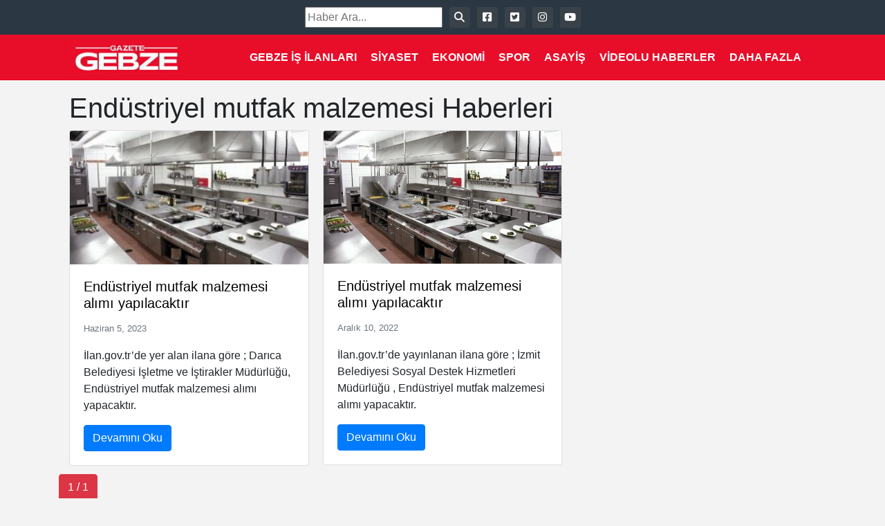

--- FILE ---
content_type: text/html; charset=UTF-8
request_url: https://www.gazetegebze.com.tr/haberi/endustriyel-mutfak-malzemesi
body_size: 8202
content:
<!DOCTYPE html><title>Endüstriyel mutfak malzemesi - Gazete Gebze</title><meta name="robots" content="follow, index, max-snippet:-1, max-video-preview:-1, max-image-preview:large"/><link rel="canonical" href="https://www.gazetegebze.com.tr/haberi/endustriyel-mutfak-malzemesi" /><meta property="og:locale" content="tr_TR" /><meta property="og:type" content="article" /><meta property="og:title" content="Endüstriyel mutfak malzemesi - Gazete Gebze" /><meta property="og:url" content="https://www.gazetegebze.com.tr/haberi/endustriyel-mutfak-malzemesi" /><meta property="og:site_name" content="Gazete Gebze - Son Dakika Gebze ve Kocaeli Haberleri" /><meta name="twitter:card" content="summary_large_image" /><meta name="twitter:title" content="Endüstriyel mutfak malzemesi - Gazete Gebze" /><meta name="twitter:label1" content="Yazılar" /><meta name="twitter:data1" content="2" /> <script type="application/ld+json" class="rank-math-schema">{"@context":"https://schema.org","@graph":[{"@type":"NewsMediaOrganization","@id":"https://www.gazetegebze.com.tr/#organization","name":"Gazete Gebze - Son Dakika Gebze ve Kocaeli Haberleri","url":"https://www.gazetegebze.com.tr","logo":{"@type":"ImageObject","@id":"https://www.gazetegebze.com.tr/#logo","url":"https://www.gazetegebze.com.tr/wp-content/uploads/2022/08/logo_icon.jpg","contentUrl":"https://www.gazetegebze.com.tr/wp-content/uploads/2022/08/logo_icon.jpg","caption":"Gazete Gebze - Son Dakika Gebze ve Kocaeli Haberleri","inLanguage":"tr","width":"201","height":"201"}},{"@type":"WebSite","@id":"https://www.gazetegebze.com.tr/#website","url":"https://www.gazetegebze.com.tr","name":"Gazete Gebze - Son Dakika Gebze ve Kocaeli Haberleri","alternateName":"Son Dakika Gebze Haberleri","publisher":{"@id":"https://www.gazetegebze.com.tr/#organization"},"inLanguage":"tr"},{"@type":"CollectionPage","@id":"https://www.gazetegebze.com.tr/haberi/endustriyel-mutfak-malzemesi#webpage","url":"https://www.gazetegebze.com.tr/haberi/endustriyel-mutfak-malzemesi","name":"End\u00fcstriyel mutfak malzemesi - Gazete Gebze","isPartOf":{"@id":"https://www.gazetegebze.com.tr/#website"},"inLanguage":"tr"}]}</script> <link rel='dns-prefetch' href='//unpkg.com' /><link rel='dns-prefetch' href='//www.googletagmanager.com' /><link rel='dns-prefetch' href='//cdnjs.cloudflare.com' /><link rel="alternate" type="application/rss+xml" title="Gazete Gebze &raquo; Endüstriyel mutfak malzemesi etiket akışı" href="https://www.gazetegebze.com.tr/haberi/endustriyel-mutfak-malzemesi/feed" /><link data-optimized="2" rel="stylesheet" href="https://www.gazetegebze.com.tr/wp-content/litespeed/css/8004bd8a2cac62a1107cbfa2198ac63e.css?ver=c51eb" /> <script data-optimized="1" type="text/javascript" src="https://www.gazetegebze.com.tr/wp-content/litespeed/js/9fc687745bd52e9e9d99cbf5ae70e4cd.js?ver=ecabd" id="jquery-core-js" defer data-deferred="1"></script> <script data-optimized="1" type="text/javascript" src="https://www.gazetegebze.com.tr/wp-content/litespeed/js/0679d3a28490820bcf02b14991fcbc99.js?ver=aa5d2" id="jquery-migrate-js" defer data-deferred="1"></script> 
 <script type="text/javascript" src="https://www.googletagmanager.com/gtag/js?id=G-TBC736QZSE" id="google_gtagjs-js" defer data-deferred="1"></script> <script type="text/javascript" id="google_gtagjs-js-after" src="[data-uri]" defer></script> <link rel="https://api.w.org/" href="https://www.gazetegebze.com.tr/wp-json/" /><link rel="alternate" title="JSON" type="application/json" href="https://www.gazetegebze.com.tr/wp-json/wp/v2/tags/270" /><link rel="EditURI" type="application/rsd+xml" title="RSD" href="https://www.gazetegebze.com.tr/xmlrpc.php?rsd" /><meta name="generator" content="WordPress 6.9" /><meta name="generator" content="Site Kit by Google 1.171.0" /><meta name="onesignal" content="wordpress-plugin"/> <script data-optimized="1" src="[data-uri]" defer></script> <script type="text/javascript" id="google_gtagjs" src="https://www.googletagmanager.com/gtag/js?id=G-TBC736QZSE" defer data-deferred="1"></script> <script type="text/javascript" id="google_gtagjs-inline" src="[data-uri]" defer></script> <link rel="icon" href="https://www.gazetegebze.com.tr/wp-content/uploads/2022/08/cropped-logo_icon-32x32.jpg" sizes="32x32" /><link rel="icon" href="https://www.gazetegebze.com.tr/wp-content/uploads/2022/08/cropped-logo_icon-192x192.jpg" sizes="192x192" /><link rel="apple-touch-icon" href="https://www.gazetegebze.com.tr/wp-content/uploads/2022/08/cropped-logo_icon-180x180.jpg" /><meta name="msapplication-TileImage" content="https://www.gazetegebze.com.tr/wp-content/uploads/2022/08/cropped-logo_icon-270x270.jpg" /><html lang="tr" prefix="og: https://ogp.me/ns#"><head><meta charset="UTF-8"><meta name="viewport" content="width=device-width, initial-scale=1.0"><meta http-equiv="X-UA-Compatible" content="IE=edge"><meta name="google-adsense-account" content="ca-pub-7871167853033313"><meta property="og:site_name" content="Gazete Gebze"><meta property="og:locale" content="tr_TR"><meta property="og:type" content="website"><meta property="og:title" content="Gazete Gebze"><meta property="og:description" content="Gazete Gebze, Gebze, Darıca, Çayırova ve Dilovası&#039;nın haberlerine dair güncel ve tarafsız haberler sunar. Siz de en güncel haberler için Gazete Gebze&#039;yi takip edin ve gündemi yakından takip edin."><meta property="og:url" content="https://www.gazetegebze.com.tr/"><meta property="fb:app_id" content="920489839286265" /><meta name="twitter:card" content="summary_large_image"><meta name="twitter:title" content="Gazete Gebze"><meta name="twitter:description" content="Gazete Gebze, Gebze, Darıca, Çayırova ve Dilovası&#039;nın haberlerine dair güncel ve tarafsız haberler sunar. Siz de en güncel haberler için Gazete Gebze&#039;yi takip edin ve gündemi yakından takip edin."><meta name="twitter:site" content="@GazeteGebze"><meta name="twitter:creator" content="@GazeteGebze"><meta name="title" content="Gazete Gebze"><meta name="description" content="Gazete Gebze, Gebze, Darıca, Çayırova ve Dilovası&#039;nın haberlerine dair güncel ve tarafsız haberler sunar. Siz de en güncel haberler için Gazete Gebze&#039;yi takip edin ve gündemi yakından takip edin."><meta name="keywords" content="gebze gazetesi, gazete gebze, gebze haber, son dakika gebze haberleri"> <script data-optimized="1" src="[data-uri]" defer></script> <script async src="https://pagead2.googlesyndication.com/pagead/js/adsbygoogle.js?client=ca-pub-7871167853033313"
     crossorigin="anonymous"></script> </head><div class="social-media">
<input type="text" id="searchInput" placeholder="Haber Ara...">
<i class="fas fa-search" id="searchButton"></i>
<a href="https://www.facebook.com/gazetegebzecomtr">
<i class="fab fa-facebook-square"></i>
</a>
<a href="https://twitter.com/gztgebze">
<i class="fab fa-twitter-square"></i>
</a>
<a href="https://www.instagram.com/gazetegebze.com.tr">
<i class="fab fa-instagram"></i>
</a>
<a href="https://www.youtube.com/c/Gazetegebzecomtr">
<i class="fab fa-youtube"></i>
</a></div><div class="header-wrapper"><div class="container"><nav class="navbar navbar-expand-md navbar-light bg-light top"><div class="site-logo">
<a href="https://www.gazetegebze.com.tr"><img src="https://www.gazetegebze.com.tr/wp-content/uploads/2023/03/logo_tam.jpg.webp" alt="Site Logo"></a></div>
<button class="navbar-toggler" type="button" data-toggle="collapse" data-target="#navbarNav" aria-controls="navbarNav" aria-expanded="false" aria-label="Toggle navigation">
<span class="navbar-toggler-icon"></span>
</button><div class="collapse navbar-collapse navigation" id="navbarNav"><div class="menu-top-menu-container"><ul id="menu-top-menu" class="navbar-nav ml-auto"><li id="menu-item-198724" class="menu-item menu-item-type-post_type menu-item-object-page menu-item-198724"><a href="https://www.gazetegebze.com.tr/gebze-is-ilanlari">Gebze İş İlanları</a></li><li id="menu-item-205608" class="menu-item menu-item-type-taxonomy menu-item-object-category menu-item-205608"><a href="https://www.gazetegebze.com.tr/kategori/siyaset">Siyaset</a></li><li id="menu-item-143663" class="menu-item menu-item-type-taxonomy menu-item-object-category menu-item-143663"><a href="https://www.gazetegebze.com.tr/kategori/ekonomi">Ekonomi</a></li><li id="menu-item-143662" class="menu-item menu-item-type-taxonomy menu-item-object-category menu-item-143662"><a href="https://www.gazetegebze.com.tr/kategori/spor">Spor</a></li><li id="menu-item-143665" class="menu-item menu-item-type-taxonomy menu-item-object-category menu-item-143665"><a href="https://www.gazetegebze.com.tr/kategori/asayis">Asayiş</a></li><li id="menu-item-143669" class="menu-item menu-item-type-taxonomy menu-item-object-category menu-item-143669"><a href="https://www.gazetegebze.com.tr/kategori/video-haber">Videolu Haberler</a></li><li id="menu-item-214291" class="menu-item menu-item-type-custom menu-item-object-custom menu-item-has-children menu-item-214291"><a href="#">Daha Fazla</a><ul class="sub-menu"><li id="menu-item-214299" class="menu-item menu-item-type-post_type menu-item-object-page menu-item-214299"><a href="https://www.gazetegebze.com.tr/kunye">Künye</a></li><li id="menu-item-214320" class="menu-item menu-item-type-taxonomy menu-item-object-category menu-item-214320"><a href="https://www.gazetegebze.com.tr/kategori/foto-galeri">Foto Galeri</a></li><li id="menu-item-214298" class="menu-item menu-item-type-post_type menu-item-object-page menu-item-214298"><a href="https://www.gazetegebze.com.tr/kocaeli-nobetci-eczaneler">Kocaeli Nöbetçi Eczaneler</a></li><li id="menu-item-214292" class="menu-item menu-item-type-taxonomy menu-item-object-category menu-item-214292"><a href="https://www.gazetegebze.com.tr/kategori/genel">Genel</a></li><li id="menu-item-214293" class="menu-item menu-item-type-taxonomy menu-item-object-category menu-item-214293"><a href="https://www.gazetegebze.com.tr/kategori/kultur-sanat">Kültür-Sanat</a></li><li id="menu-item-214294" class="menu-item menu-item-type-taxonomy menu-item-object-category menu-item-214294"><a href="https://www.gazetegebze.com.tr/kategori/gundem">Gündem</a></li><li id="menu-item-214295" class="menu-item menu-item-type-taxonomy menu-item-object-category menu-item-214295"><a href="https://www.gazetegebze.com.tr/kategori/kose-yazilari">Köşe Yazıları</a></li><li id="menu-item-214296" class="menu-item menu-item-type-taxonomy menu-item-object-category menu-item-214296"><a href="https://www.gazetegebze.com.tr/kategori/saglik">Sağlık</a></li><li id="menu-item-214297" class="menu-item menu-item-type-taxonomy menu-item-object-category menu-item-214297"><a href="https://www.gazetegebze.com.tr/kategori/egitim">Eğitim</a></li><li id="menu-item-214318" class="menu-item menu-item-type-taxonomy menu-item-object-category menu-item-214318"><a href="https://www.gazetegebze.com.tr/kategori/bilim-ve-teknoloji">Bilim ve Teknoloji</a></li><li id="menu-item-214319" class="menu-item menu-item-type-taxonomy menu-item-object-category menu-item-214319"><a href="https://www.gazetegebze.com.tr/kategori/cevre">Çevre</a></li><li id="menu-item-214321" class="menu-item menu-item-type-taxonomy menu-item-object-category menu-item-214321"><a href="https://www.gazetegebze.com.tr/kategori/ozel-haber">Özel Haber</a></li><li id="menu-item-214322" class="menu-item menu-item-type-taxonomy menu-item-object-category menu-item-214322"><a href="https://www.gazetegebze.com.tr/kategori/politika">Politika</a></li><li id="menu-item-214323" class="menu-item menu-item-type-taxonomy menu-item-object-category menu-item-214323"><a href="https://www.gazetegebze.com.tr/kategori/yasam">Yaşam</a></li></ul></li></ul></div></div></nav></div></div><div class="container pt-3"><div class="row"><div class="col-md-12"><div class="container"><h1>Endüstriyel mutfak malzemesi Haberleri</h1><div class="card-columns"><div class="card">
<img src="https://www.gazetegebze.com.tr/wp-content/uploads/2023/06/unnamed-file-65-300x168.jpg" class="card-img-top" alt="Endüstriyel mutfak malzemesi alımı yapılacaktır"><div class="card-body"><h5 class="card-title">Endüstriyel mutfak malzemesi alımı yapılacaktır</h5>
<small class="text-muted">Haziran 5, 2023</small><p class="card-text"><p>İlan.gov.tr’de yer alan ilana göre ; Darıca Belediyesi İşletme ve İştirakler Müdürlüğü, Endüstriyel mutfak malzemesi alımı yapacaktır.</p></p>
<a href="https://www.gazetegebze.com.tr/ihale-icra-ilanlari/endustriyel-mutfak-malzemesi-alimi-yapilacaktir-2.html" class="btn btn-primary stretched-link">Devamını Oku</a></div></div><div class="card">
<img src="https://www.gazetegebze.com.tr/wp-content/uploads/2022/12/mutfak.jpg" class="card-img-top" alt="Endüstriyel mutfak malzemesi alımı yapılacaktır"><div class="card-body"><h5 class="card-title">Endüstriyel mutfak malzemesi alımı yapılacaktır</h5>
<small class="text-muted">Aralık 10, 2022</small><p class="card-text"><p>İlan.gov.tr’de yayınlanan ilana göre ; İzmit Belediyesi Sosyal Destek Hizmetleri Müdürlüğü , Endüstriyel mutfak malzemesi alımı yapacaktır.</p></p>
<a href="https://www.gazetegebze.com.tr/ihale-icra-ilanlari/endustriyel-mutfak-malzemesi-alimi-yapilacaktir.html" class="btn btn-primary stretched-link">Devamını Oku</a></div></div></div></div><div class="pagination-number"><span class="btn btn-danger">1 / 1</span></div></div></div></div></div><div class="footer-wrapper"><div class="container"><footer><div class="site-logo">
<a href="https://www.gazetegebze.com.tr"><img src="https://www.gazetegebze.com.tr/wp-content/uploads/2023/03/logo_tam.jpg.webp" alt="Site Logo"></a></div>
Tasarım: Oğuzhan Kahraman</footer></div></div> <script data-optimized="1" src="[data-uri]" defer></script> <script data-optimized="1" src="[data-uri]" defer></script> <script data-optimized="1" src="[data-uri]" defer></script> <script type="speculationrules">{"prefetch":[{"source":"document","where":{"and":[{"href_matches":"/*"},{"not":{"href_matches":["/wp-*.php","/wp-admin/*","/wp-content/uploads/*","/wp-content/*","/wp-content/plugins/*","/wp-content/themes/haberV1/*","/*\\?(.+)"]}},{"not":{"selector_matches":"a[rel~=\"nofollow\"]"}},{"not":{"selector_matches":".no-prefetch, .no-prefetch a"}}]},"eagerness":"conservative"}]}</script><script data-cfasync="false">var dFlipLocation = "https://www.gazetegebze.com.tr/wp-content/plugins/dflip/assets/"; var dFlipWPGlobal = {"text":{"toggleSound":"Turn on\/off Sound","toggleThumbnails":"Toggle Thumbnails","thumbTitle":"Thumbnails","outlineTitle":"Table of Contents","searchTitle":"Search","searchPlaceHolder":"Search","toggleOutline":"Toggle Outline\/Bookmark","previousPage":"Previous Page","nextPage":"Next Page","toggleFullscreen":"Toggle Fullscreen","zoomIn":"Zoom In","zoomOut":"Zoom Out","toggleHelp":"Toggle Help","singlePageMode":"Single Page Mode","doublePageMode":"Double Page Mode","downloadPDFFile":"Download PDF File","gotoFirstPage":"Goto First Page","gotoLastPage":"Goto Last Page","share":"Share","search":"Search","print":"Print","mailSubject":"I wanted you to see this FlipBook","mailBody":"Check out this site {{url}}","loading":"Loading"},"viewerType":"flipbook","mobileViewerType":"auto","moreControls":"download,pageMode,startPage,endPage,sound","hideControls":"","leftControls":"outline,thumbnail","rightControls":"fullScreen,share,download,more","hideShareControls":"","scrollWheel":"true","backgroundColor":"transparent","backgroundImage":"","height":"auto","paddingTop":"20","paddingBottom":"20","paddingLeft":"20","paddingRight":"20","controlsPosition":"bottom","controlsFloating":true,"direction":"1","duration":"800","soundEnable":"true","showDownloadControl":"false","showSearchControl":"false","showPrintControl":"false","enableAnalytics":"false","webgl":"true","hard":"none","autoEnableOutline":"false","autoEnableThumbnail":"false","pageScale":"fit","maxTextureSize":"2048","rangeChunkSize":"524288","disableRange":false,"zoomRatio":"4","fakeZoom":"3","flexibility":"1","pageMode":"0","singlePageMode":"0","pageSize":"0","autoPlay":"false","autoPlayDuration":"5000","autoPlayStart":"false","linkTarget":"2","sharePrefix":"flipbook-","pdfVersion":"default","thumbLayout":"book-title-hover","targetWindow":"_popup","buttonClass":"","hasSpiral":false,"calendarMode":false,"spiralColor":"#eee","cover3DType":"none","color3DCover":"#aaaaaa","color3DSheets":"#fff","flipbook3DTiltAngleUp":"0","flipbook3DTiltAngleLeft":"0","autoPDFLinktoViewer":false,"sideMenuOverlay":true,"displayLightboxPlayIcon":false,"popupBackGroundColor":"#eee","shelfImage":"","enableAutoLinks":true};</script><script data-optimized="1" type="text/javascript" src="https://www.gazetegebze.com.tr/wp-content/litespeed/js/dd59cf9eb1432eeaa72b364bcc61afde.js?ver=396a5" id="bootstrap-js-js" defer data-deferred="1"></script> <script data-optimized="1" type="text/javascript" src="https://www.gazetegebze.com.tr/wp-content/litespeed/js/2ecf8a53337f23751fe0e7444b2ceaad.js?ver=23a4a" id="search-js-js" defer data-deferred="1"></script> <script data-optimized="1" type="text/javascript" src="https://www.gazetegebze.com.tr/wp-content/litespeed/js/0370f1d3e68c8de77dbfd6e87c4bb53e.js?ver=bb53e" id="swiper-js-js" defer data-deferred="1"></script> <script data-optimized="1" type="text/javascript" src="https://www.gazetegebze.com.tr/wp-content/litespeed/js/90317722a9038705c69ce810ee14a04d.js?ver=2271b" id="dflip-script-js" defer data-deferred="1"></script> <script data-optimized="1" type="text/javascript" src="https://www.gazetegebze.com.tr/wp-content/litespeed/js/f87a4cf906c9b3cb8e0b87d4f760ceae.js?ver=0ceae" id="remote_sdk-js" defer="defer" data-wp-strategy="defer"></script> </body></html>
<!-- Page optimized by LiteSpeed Cache @2026-02-02 16:24:03 -->

<!-- Page cached by LiteSpeed Cache 7.7 on 2026-02-02 16:24:02 -->
<!-- QUIC.cloud CCSS in queue --><script defer src="https://static.cloudflareinsights.com/beacon.min.js/vcd15cbe7772f49c399c6a5babf22c1241717689176015" integrity="sha512-ZpsOmlRQV6y907TI0dKBHq9Md29nnaEIPlkf84rnaERnq6zvWvPUqr2ft8M1aS28oN72PdrCzSjY4U6VaAw1EQ==" data-cf-beacon='{"version":"2024.11.0","token":"0beb0c43bb004738b386034c6ef1beec","r":1,"server_timing":{"name":{"cfCacheStatus":true,"cfEdge":true,"cfExtPri":true,"cfL4":true,"cfOrigin":true,"cfSpeedBrain":true},"location_startswith":null}}' crossorigin="anonymous"></script>


--- FILE ---
content_type: text/html; charset=utf-8
request_url: https://www.google.com/recaptcha/api2/aframe
body_size: 269
content:
<!DOCTYPE HTML><html><head><meta http-equiv="content-type" content="text/html; charset=UTF-8"></head><body><script nonce="PnuMJV3XAMqWVF53wB2f8g">/** Anti-fraud and anti-abuse applications only. See google.com/recaptcha */ try{var clients={'sodar':'https://pagead2.googlesyndication.com/pagead/sodar?'};window.addEventListener("message",function(a){try{if(a.source===window.parent){var b=JSON.parse(a.data);var c=clients[b['id']];if(c){var d=document.createElement('img');d.src=c+b['params']+'&rc='+(localStorage.getItem("rc::a")?sessionStorage.getItem("rc::b"):"");window.document.body.appendChild(d);sessionStorage.setItem("rc::e",parseInt(sessionStorage.getItem("rc::e")||0)+1);localStorage.setItem("rc::h",'1770038643111');}}}catch(b){}});window.parent.postMessage("_grecaptcha_ready", "*");}catch(b){}</script></body></html>